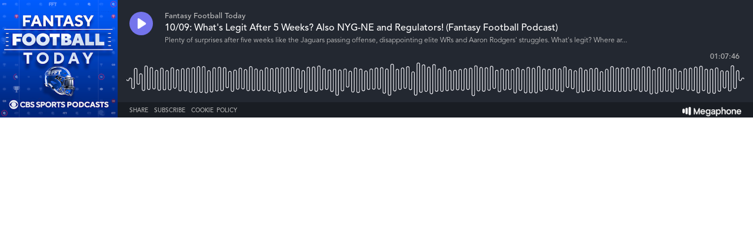

--- FILE ---
content_type: text/html; charset=utf-8
request_url: https://player.megaphone.fm/CBS3945467343
body_size: 2652
content:
<!DOCTYPE html><html><head><title>Megaphone Player</title><link href="https://player-origin.megaphone.fm/services/oembed?url=https%3A%2F%2Fplayer.megaphone.fm%3Fe%3DCBS3945467343" rel="alternate" title="10/09: What&#39;s Legit After 5 Weeks? Also NYG-NE and Regulators! (Fantasy Football Podcast) oEmbed Profile" type="application/json+oembed" /><link rel="stylesheet" href="https://assets.megaphone.fm/assets/player-3cdff8c23c5efc2257699718ba8d5e18bab1311fc0eccb0ce192979e51c4f486.css" media="all" /><meta content="10/09: What&#39;s Legit After 5 Weeks? Also NYG-NE and Regulators! (Fantasy Football Podcast) by Fantasy Football Today" property="og:title" /><meta content="music.song" property="og:type" /><meta content="https://megaphone.imgix.net/podcasts/98f79b5c-dc88-11e8-b84f-9740ad7ba51d/image/FFT_Podcast_-_New_Oct_21.png?ixlib=rails-4.3.1&w=500&h=500" property="og:image" /><meta content="https://megaphone.imgix.net/podcasts/98f79b5c-dc88-11e8-b84f-9740ad7ba51d/image/FFT_Podcast_-_New_Oct_21.png?ixlib=rails-4.3.1&w=500&h=500" property="og:image:url" /><meta content="500" property="og:image:width" /><meta content="500" property="og:image:height" /><meta content="https://player-origin.megaphone.fm/CBS3945467343" property="og:url" /><meta content="http://traffic.megaphone.fm/CBS3945467343.mp3" property="og:audio" /><meta content="https://traffic.megaphone.fm/CBS3945467343.mp3" property="og:audio:secure_url" /><meta content="audio/mpeg" property="og:audio:type" /><meta content="Fantasy Football Today" property="og:audio:artist" /><meta content="10/09: What&#39;s Legit After 5 Weeks? Also NYG-NE and Regulators! (Fantasy Football Podcast)" property="og:audio:title" /><meta content="Megaphone.fm" property="og:site_name" /><meta content="Plenty of surprises after five weeks like the Jaguars passing offense, disappointing elite WRs and Aaron Rodgers&#39; struggles. What&#39;s legit? Where are the Buy Low opportunities?" property="og:description" /><meta content="player" property="twitter:card" /><meta content="@MegaphonePods" property="twitter:site" /><meta content="10/09: What&#39;s Legit After 5 Weeks? Also NYG-NE and Regulators! (Fantasy Football Podcast) by Fantasy Football Today" property="twitter:title" /><meta content="Plenty of surprises after five weeks like the Jaguars passing offense, disappointing elite WRs and Aaron Rodgers&#39; struggles. What&#39;s legit? Where are the Buy Low opportunities?" property="twitter:description" /><meta content="https://megaphone.imgix.net/podcasts/98f79b5c-dc88-11e8-b84f-9740ad7ba51d/image/FFT_Podcast_-_New_Oct_21.png?ixlib=rails-4.3.1&w=500&h=500" property="twitter:image" /><meta content="https://player.megaphone.fm/CBS3945467343" property="twitter:player" /><meta content="670" property="twitter:player:width" /><meta content="200" property="twitter:player:height" /><meta content="https://traffic.megaphone.fm/CBS3945467343.mp3" property="twitter:player:stream" /><meta content="audio/mpeg" property="twitter:player:stream:content_type" /><script src="https://assets.megaphone.fm/packs/js/player-cd21075a181f6a36dfc1.js"></script><script src="https://assets.megaphone.fm/packs/js/libraries/google_analytics-2ca66dd49ed596704b31.js"></script></head><body><div class="player-container  "><div class="player-art"><img src="https://megaphone.imgix.net/podcasts/98f79b5c-dc88-11e8-b84f-9740ad7ba51d/image/FFT_Podcast_-_New_Oct_21.png?ixlib=rails-4.3.1&w=200&h=200" /></div><div class="player"><div class="player__controls" id="controls"><div class="player__controls__play-btn" id="play"><img class="player__controls__play-btn__play-icon" src="https://megaphone.imgix.net/player/megaphone-play.png?ixlib=rails-4.3.1&w=50&h=50&dpr=2" /><img class="player__controls__play-btn__pause-icon" src="https://megaphone.imgix.net/player/megaphone-pause.png?ixlib=rails-4.3.1&w=50&h=50&dpr=2" /><div class="spin-loader" id="loader"></div></div></div><div class="player__episode-info" id="episode-info"><div class="player__episode-info__podcast-title">Fantasy Football Today</div><div class="player__episode-info__episode-title">10/09: What&#39;s Legit After 5 Weeks? Also NYG-NE and Regulators! (Fantasy Football Podcast)</div><div class="player__episode-info__episode-subtitle">Plenty of surprises after five weeks like the Jaguars passing offense, disappointing elite WRs and Aaron Rodgers&#39; struggles. What&#39;s legit? Where ar...</div></div><div class="player__timer" id="timer">00:00:00</div><div class="player__waveform-container" id="caddy"><div class="waveform" id="waveform"></div><div class="waveform waveform--scrubber" id="scrubber"></div><div class="waveform waveform--progress" id="progress"></div></div><div class="player__overlay-container" id="overlay-container"><div class="player__overlay-container__menu-bar"><div class="icon" id="share-toggle">Share</div><div class="icon" id="subscribe-toggle">Subscribe</div><div class="icon" id="cookie-toggle">Cookie Policy</div><a target="_blank" id="logo" href="https://megaphone.fm/"><img class="megaphone-icon" src="https://megaphone.imgix.net/player/megaphone-logo-updated.png?ixlib=rails-4.3.1&w=100&h=10&dpr=2" /></a></div><div class="subscriptions-tab" id="subscriptions-tab"><div class="subscriptions-tab__title">Subscribe to Fantasy Football Today</div><div class="subscriptions-tab__subtitle">Keep up to date by subscribing to this podcast</div><a target="_blank" title="Subscribe via RSS" href="http://feeds.megaphone.fm/CBS8358037229"><div class="btn-icon rss" id="rss">&#xe602;</div></a><a target="_blank" title="Subscribe via Apple Podcasts" href="https://itunes.apple.com/podcast/id261735167"><div class="btn-icon itunes" id="itunes"></div></a><a target="_blank" title="Subscribe via Spotify" href="https://open.spotify.com/show/2fEvGGxwXqSM8xuSNgxjFR"><div class="btn-icon spotify" id="spotify"></div></a><a target="_blank" title="Subscribe via Google Podcasts" href="https://www.google.com/podcasts?feed=aHR0cHM6Ly9mZWVkcy5tZWdhcGhvbmUuZm0vQ0JTODM1ODAzNzIyOQ%3D%3D"><div class="btn-icon google_podcasts" id="google_podcasts"></div></a><a target="_blank" title="Subscribe via iHeart" href="https://www.iheart.com/podcast/https://www.iheart.com/podcast/256-fantasy-football-today-pod-31089186/"><div class="btn-icon iheart" id="iheart"></div></a></div><div class="sharing-tab" id="sharing-tab"><div class="sharing-tab__title">Share 10/09: What&#39;s Legit After 5 Weeks? Also NYG-NE and Regulators! (Fantasy Football Podcast)</div><div class="sharing-tab__subtitle">Share this episode with your friends</div><div class="sharing-tab__options"><a target="_blank" title="Share via Facebook" href="http://www.facebook.com/sharer.php?quote=%2710%2F09%3A+What%27s+Legit+After+5+Weeks%3F+Also+NYG-NE+and+Regulators%21+%28Fantasy+Football+Podcast%29%27+by+Fantasy+Football+Today&amp;u=https%3A%2F%2Fmegaphone.link%2FCBS3945467343"><div class="btn-icon facebook"></div></a><a target="_blank" title="Share via Twitter" href="https://twitter.com/intent/tweet?text=%2710%2F09%3A+What%27s+Legit+After+5+Weeks%3F+Also+NYG-NE+and+Regulators%21+%28Fantasy+Football+Podcast%29%27+by+Fantasy+Football+Today&amp;url=https%3A%2F%2Fmegaphone.link%2FCBS3945467343"><div class="btn-icon twitter"></div></a><div class="btn-icon embed" data-clipboard-text="https://megaphone.link/CBS3945467343" id="embed"></div><a target="_blank" download="true" href="https://traffic.megaphone.fm/CBS3945467343.mp3"><div class="btn-icon download"></div></a></div></div><div class="cookie-tab" id="cookie-tab"><div class="cookie-tab__title">Cookie Policy</div><div class="cookie-tab__subtitle">This player is hosted by <a href="https://megaphone.fm/" target="_blank">Megaphone</a>, a podcast publishing platform. By using Megaphone's player you are consenting to our use of cookies, which we use to improve user experience. Please refer to our <a href="https://megaphone.fm/terms/privacy" target="_blank">privacy policy</a> to learn more.</div></div></div></div></div><script nonce="EeppH5C2hNceXnexNTy6Tg==">var episode = {
  mediaUrl: "https://traffic.megaphone.fm/CBS3945467343.mp3?source=player",
  duration: 4065.57,
  uid: "CBS3945467343"
};

var options = {
  hideBranding: false
};

new Player(episode, options);

// don't break if adblocker blocks GA
if (typeof window.ga !== 'function') {
  window.ga = function() {}
}

window.ga('send', {
  hitType: 'event',
  eventCategory: 'Player',
  eventAction: 'load'
});

document.getElementById('subscriptions-tab').addEventListener('click', function(event) {
  var target = event.target;
  var id = target && target.id;
  switch (id) {
    case 'rss':
      window.ga('send', {
        hitType: 'event',
        eventCategory: 'Player',
        eventAction: 'subscribe.rss'
      });
      break;
    case 'itunes':
      window.ga('send', {
        hitType: 'event',
        eventCategory: 'Player',
        eventAction: 'subscribe.itunes'
      });
      break;
    case 'spotify':
      window.ga('send', {
        hitType: 'event',
        eventCategory: 'Player',
        eventAction: 'subscribe.spotify'
      });
      break;
  }
});</script><!-- Start of eXelate Tag -->
<img height="0" width="0" src="https://loadus.exelator.com/load/?p=928&g=22&j=0"/>
<!-- End of eXelate Tag -->
</body></html>